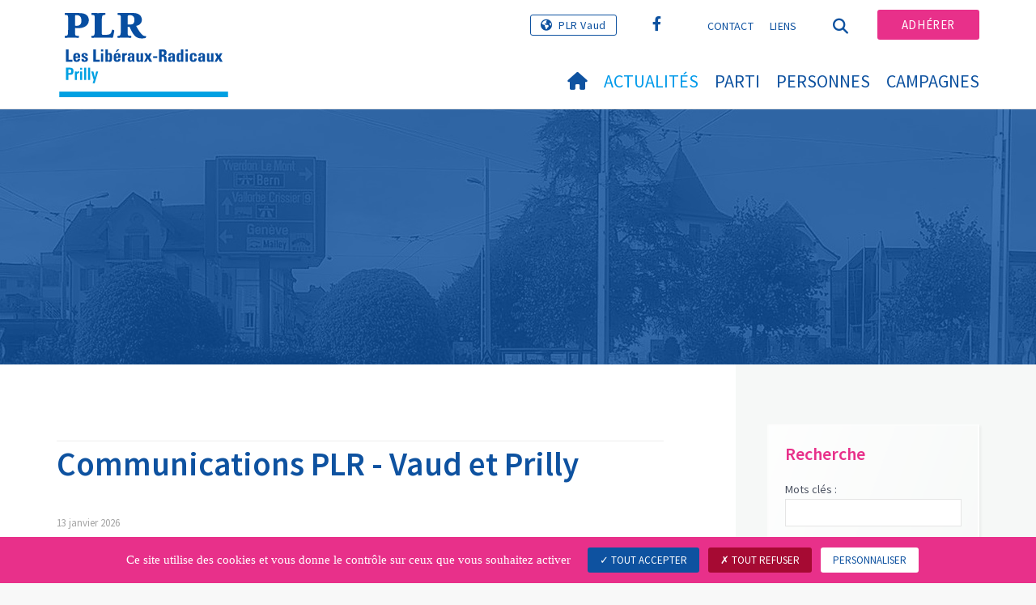

--- FILE ---
content_type: text/html; charset=utf-8
request_url: https://www.plrp.ch/actualites/communications/archives
body_size: 10753
content:
<!DOCTYPE html>
<html lang="fr_CH">
<head>

<meta charset="utf-8">
<!-- 
	Copyright 2017 WNG SA, all rights reserved
	
	  WNG SA - Passage St-François 9 - CH-1003 Lausanne
	  Tel +41 21 320 11 11 - Fax +41 21 320 11 10
	  http://www.wng.ch/ - info[at]wng[dot]ch

	This website is powered by TYPO3 - inspiring people to share!
	TYPO3 is a free open source Content Management Framework initially created by Kasper Skaarhoj and licensed under GNU/GPL.
	TYPO3 is copyright 1998-2026 of Kasper Skaarhoj. Extensions are copyright of their respective owners.
	Information and contribution at https://typo3.org/
-->

<base href="https://www.plrp.ch/">


<meta name="generator" content="TYPO3 CMS" />
<meta name="description" content="Trouvez dans cette rubrique les actualités du PLR.Les Libéraux-Radicaux regroupant les communiqués de presse, les réseaux sociaux, la chaîne TV et plus encore." />
<meta name="author" content="WNG agence digitale" />
<meta name="twitter:card" content="summary_large_image" />
<meta name="copyright" content="WNG SA © 2017" />
<meta name="language" content="fr" />


<link rel="stylesheet" href="https://www.plrp.ch/typo3conf/ext/news/Resources/Public/Css/news-basic.css?1666880185" media="all">
<link rel="stylesheet" href="https://www.plrp.ch/typo3conf/ext/powermail/Resources/Public/Css/Basic.css?1726555609" media="all">
<link rel="stylesheet" href="https://www.plrp.ch/typo3conf/ext/wng_plr_news/Resources/Public/css/wng_events.css?1661766199" media="all">
<link rel="stylesheet" href="https://www.plrp.ch/typo3conf/ext/wng_fe_users/Resources/Public/Css/wng_fe_users.css?1661766061" media="all">
<link rel="stylesheet" href="fileadmin/templates/plr.ch/css/bootstrap.min.css?1667896689" media="all">
<link rel="stylesheet" href="fileadmin/templates/plr.ch/css/bootstrap-theme.min.css?1667896689" media="all">
<link rel="stylesheet" href="fileadmin/templates/plr.ch/css/all.css?1692890328" media="all">
<link rel="stylesheet" href="fileadmin/templates/plr.ch/css/v4-shims.css?1695822410" media="all">
<link rel="stylesheet" href="fileadmin/templates/plr.ch/css/perfect-scrollbar.min.css?1667896689" media="all">
<link rel="stylesheet" href="fileadmin/templates/plr.ch/css/jvectormap.css?1667896689" media="all">
<link rel="stylesheet" href="fileadmin/templates/plr.ch/css/jquery-ui.min.css?1667896689" media="all">
<link rel="stylesheet" href="fileadmin/templates/plr.ch/css/jquery-ui.theme.min.css?1667896689" media="all">
<link rel="stylesheet" href="fileadmin/templates/plr.ch/css/materialize-custom-form.css?1667896689" media="all">
<link rel="stylesheet" href="fileadmin/templates/plr.ch/css/main.css?1759934067" media="all">
<link rel="stylesheet" href="fileadmin/templates/plr.ch/css/print.css?1667896689" media="all">
<link rel="stylesheet" href="fileadmin/templates/plr.ch/css/indexed_search_style.css?1667896689" media="all">

<style>
/*<![CDATA[*/
<!-- 
/*InlineDefaultCss*/
/* default styles for extension "tx_frontend" */
    .ce-align-left { text-align: left; }
    .ce-align-center { text-align: center; }
    .ce-align-right { text-align: right; }

    .ce-table td, .ce-table th { vertical-align: top; }

    .ce-textpic, .ce-image, .ce-nowrap .ce-bodytext, .ce-gallery, .ce-row, .ce-uploads li, .ce-uploads div { overflow: hidden; }

    .ce-left .ce-gallery, .ce-column { float: left; }
    .ce-center .ce-outer { position: relative; float: right; right: 50%; }
    .ce-center .ce-inner { position: relative; float: right; right: -50%; }
    .ce-right .ce-gallery { float: right; }

    .ce-gallery figure { display: table; margin: 0; }
    .ce-gallery figcaption { display: table-caption; caption-side: bottom; }
    .ce-gallery img { display: block; }
    .ce-gallery iframe { border-width: 0; }
    .ce-border img,
    .ce-border iframe {
        border: 2px solid #000000;
        padding: 0px;
    }

    .ce-intext.ce-right .ce-gallery, .ce-intext.ce-left .ce-gallery, .ce-above .ce-gallery {
        margin-bottom: 10px;
    }
    .ce-image .ce-gallery { margin-bottom: 0; }
    .ce-intext.ce-right .ce-gallery { margin-left: 10px; }
    .ce-intext.ce-left .ce-gallery { margin-right: 10px; }
    .ce-below .ce-gallery { margin-top: 10px; }

    .ce-column { margin-right: 10px; }
    .ce-column:last-child { margin-right: 0; }

    .ce-row { margin-bottom: 10px; }
    .ce-row:last-child { margin-bottom: 0; }

    .ce-above .ce-bodytext { clear: both; }

    .ce-intext.ce-left ol, .ce-intext.ce-left ul { padding-left: 40px; overflow: auto; }

    /* Headline */
    .ce-headline-left { text-align: left; }
    .ce-headline-center { text-align: center; }
    .ce-headline-right { text-align: right; }

    /* Uploads */
    .ce-uploads { margin: 0; padding: 0; }
    .ce-uploads li { list-style: none outside none; margin: 1em 0; }
    .ce-uploads img { float: left; padding-right: 1em; vertical-align: top; }
    .ce-uploads span { display: block; }

    /* Table */
    .ce-table { width: 100%; max-width: 100%; }
    .ce-table th, .ce-table td { padding: 0.5em 0.75em; vertical-align: top; }
    .ce-table thead th { border-bottom: 2px solid #dadada; }
    .ce-table th, .ce-table td { border-top: 1px solid #dadada; }
    .ce-table-striped tbody tr:nth-of-type(odd) { background-color: rgba(0,0,0,.05); }
    .ce-table-bordered th, .ce-table-bordered td { border: 1px solid #dadada; }

    /* Space */
    .frame-space-before-extra-small { margin-top: 1em; }
    .frame-space-before-small { margin-top: 2em; }
    .frame-space-before-medium { margin-top: 3em; }
    .frame-space-before-large { margin-top: 4em; }
    .frame-space-before-extra-large { margin-top: 5em; }
    .frame-space-after-extra-small { margin-bottom: 1em; }
    .frame-space-after-small { margin-bottom: 2em; }
    .frame-space-after-medium { margin-bottom: 3em; }
    .frame-space-after-large { margin-bottom: 4em; }
    .frame-space-after-extra-large { margin-bottom: 5em; }

    /* Frame */
    .frame-ruler-before:before { content: ''; display: block; border-top: 1px solid rgba(0,0,0,0.25); margin-bottom: 2em; }
    .frame-ruler-after:after { content: ''; display: block; border-bottom: 1px solid rgba(0,0,0,0.25); margin-top: 2em; }
    .frame-indent { margin-left: 15%; margin-right: 15%; }
    .frame-indent-left { margin-left: 33%; }
    .frame-indent-right { margin-right: 33%; }
/* default styles for extension "tx_wngplrnews_wngplrnews" */
	textarea.f3-form-error {
		background-color:#FF9F9F;
		border: 1px #FF0000 solid;
	}

	input.f3-form-error {
		background-color:#FF9F9F;
		border: 1px #FF0000 solid;
	}

	.tx-wng-plr-news table {
		border-collapse:separate;
		border-spacing:10px;
	}

	.tx-wng-plr-news table th {
		font-weight:bold;
	}

	.tx-wng-plr-news table td {
		vertical-align:top;
	}

	.typo3-messages .message-error {
		color:red;
	}

	.typo3-messages .message-ok {
		color:green;
	}

/* default styles for extension "tx_nslazyload" */
    figure {
      display: block;
    }
    img:not([src]) {
      visibility: hidden;
    }
    /* Fixes Firefox anomaly during image load */
    @-moz-document url-prefix() {
      img:-moz-loading {
        visibility: hidden;
      }
    }

-->
/*]]>*/
</style>



<script src="fileadmin/templates/plr.ch/js/vendor/jquery-2.2.0.min.js?1667896690"></script>



<title>PLR.Les Libéraux-Radicaux Prilly - Archives</title><meta name="viewport" content="width=device-width, initial-scale=1, maximum-scale=1.0, user-scalable=no"><link href="https://fonts.googleapis.com/css?family=Source+Sans+Pro:300,400,400i,600,700" rel="stylesheet"><link rel="home" href="" /><meta http-equiv="X-UA-Compatible" content="IE=Edge" /><link rel="stylesheet" type="text/css" href="//cdnjs.cloudflare.com/ajax/libs/cookieconsent2/3.1.0/cookieconsent.min.css" /><script src="//cdnjs.cloudflare.com/ajax/libs/cookieconsent2/3.1.0/cookieconsent.min.js"></script>  <script type="text/javascript" src="/tarteaucitron/tarteaucitron.js"></script>
  <script type="text/javascript">
    tarteaucitron.init({
      "privacyUrl": "", /* Privacy policy url */

      "hashtag": "#tarteaucitron", /* Open the panel with this hashtag */
      "cookieName": "tarteaucitron", /* Cookie name */

      "orientation": "bottom", /* Banner position (top - bottom) */
                       
      "showAlertSmall": false, /* Show the small banner on bottom right */
      "cookieslist": true, /* Show the cookie list */
                       
      "showIcon": false, /* Show cookie icon to manage cookies */
      "iconPosition": "BottomRight", /* BottomRight, BottomLeft, TopRight and TopLeft */

      "adblocker": false, /* Show a Warning if an adblocker is detected */
                       
      "DenyAllCta" : true, /* Show the deny all button */
      "AcceptAllCta" : true, /* Show the accept all button when highPrivacy on */
      "highPrivacy": true, /* HIGHLY RECOMMANDED Disable auto consent */
                       
      "handleBrowserDNTRequest": false, /* If Do Not Track == 1, disallow all */

      "removeCredit": true, /* Remove credit link */
      "moreInfoLink": false, /* Show more info link */

      "useExternalCss": false, /* If false, the tarteaucitron.css file will be loaded */
      "useExternalJs": false, /* If false, the tarteaucitron.js file will be loaded */
                      
      "readmoreLink": "", /* Change the default readmore link */

      "mandatory": true, /* Show a message about mandatory cookies */

        "showIcon": false, /* Show cookie icon to manage cookies */
    });
  </script><script type="text/javascript">
  var tarteaucitronForceLanguage = 'fr';
</script>      <link rel="apple-touch-icon-precomposed" href="fileadmin/templates/plr.ch/img/icons/apple-touch-icon-precomposed.png">  <link rel="apple-touch-icon" sizes="180x180" href="/fileadmin/templates/plr.ch/img/favicons/fr/apple-touch-icon.png">
  <link rel="icon" type="image/png" sizes="32x32" href="/fileadmin/templates/plr.ch/img/favicons/fr/favicon-32x32.png">
  <link rel="icon" type="image/png" sizes="16x16" href="/fileadmin/templates/plr.ch/img/favicons/fr/favicon-16x16.png">
  <link rel="manifest" href="/fileadmin/templates/plr.ch/img/favicons/fr/manifest.json">
  <link rel="mask-icon" href="/fileadmin/templates/plr.ch/img/favicons/fr/safari-pinned-tab.svg" color="#0e52a0">
  <link rel="shortcut icon" href="/fileadmin/templates/plr.ch/img/favicons/fr/favicon.ico">
  <meta name="apple-mobile-web-app-title" content="PLR.Les Libéraux-Radicaux Prilly">
  <meta name="application-name" content="PLR.Les Libéraux-Radicaux Prilly">
  <meta name="msapplication-config" content="/fileadmin/templates/plr.ch/img/favicons/fr/browserconfig.xml">
  <meta name="theme-color" content="#ffffff"><script src="https://unpkg.com/isotope-layout@3/dist/isotope.pkgd.min.js"></script><meta property="og:title" content="PLR.Les Libéraux-Radicaux Prilly - Archives"><meta property="og:url" content="https://www.plrp.ch/actualites/communications/archives"><meta property="og:site_name" content="PLR.Les Libéraux-Radicaux Prilly"><meta property="og:description" content="Trouvez dans cette rubrique les actualités du PLR.Les Libéraux-Radicaux regroupant les communiqués de presse, les réseaux sociaux, la chaîne TV et plus encore."><meta property="og:image" content="https://www.plrp.ch/fileadmin/templates/plr.ch/img/logo/logo_prilly_web.png"><meta property="twitter:title" content="PLR.Les Libéraux-Radicaux Prilly - Archives"><meta property="twitter:url" content="https://www.plrp.ch/actualites/communications/archives"><meta property="twitter:description" content="Trouvez dans cette rubrique les actualités du PLR.Les Libéraux-Radicaux regroupant les communiqués de presse, les réseaux sociaux, la chaîne TV et plus encore."><meta property="twitter:image" content="https://www.plrp.ch/fileadmin/templates/plr.ch/img/logo/logo_prilly_web.png"><script type="text/javascript">
  tarteaucitron.user.analyticsUa = 'UA-110496657-1';
  tarteaucitron.user.analyticsMore = function () { /* add here your optionnal ga.push() */ };
  (tarteaucitron.job = tarteaucitron.job || []).push('analytics');
</script>
<link rel="canonical" href="https://www.plrp.ch/actualites/communications/archives"/>

</head>
<body>








<header id="header">

      <div class="container">

        <div class="topheader-nav">

          <div class="link-national"><a href="http://www.plr-vd.ch/" target="_blank" class="btn">PLR Vaud</a></div><div class="tx-dce-pi1">
	
	<ul class="social-links">
		
			<li class="social-facebook">
				<a href="https://www.facebook.com/PLRPrilly/" target="_blank" rel="noreferrer">
					
							<i class="fa fa-facebook" aria-hidden="true"></i>
						
				</a>
			</li>
		
	</ul>

</div><ul class="top-nav"><li><a href="/menu-du-header/contact" target="_top">Contact</a></li><li><a href="/liens" target="_top">Liens</a></li></ul><a href="/actualites/communications/archives" target="_top" class="search-toggle"><i class="fa fa-search" aria-hidden="true"></i></a><ul class="commit"><li><a href="/adherer" target="_top" class="btn">Adhérer</a></li></ul>

        </div>

        <div class="navbar-header">

          <a href="partei/werte/" target="_top" class="search-toggle visible-sm visible-xs"><i class="fa fa-search" aria-hidden="true"></i></a>

          <button aria-controls="navbar" aria-expanded="false" data-target="#navbar" data-toggle="collapse" class="navbar-toggle collapsed" type="button">

            <span class="icon-bar"></span>

            <span class="icon-bar"></span>

            <span class="icon-bar"></span>

          </button>

          <div id="branding">

              <a title="PLR.Les Libéraux-Radicaux Prilly" class="navbar-brand"><img src="/fileadmin/templates/plr.ch/img/logo/logo_prilly_web.svg" width="270" height="104" alt="PLR.Les Libéraux-Radicaux Prilly" /></a>
          </div>

        </div>

      </div>

      <div id="container-navbar" class="container">

        <div id="navbar" class="navbar-collapse collapse">

          <nav id="nav">

            <ul class="menu"><li><a href="/accueil"><i class="fa fa-home"></i><span style="display:none;">Accueil</span></a></li><li class="main-submenu  active"><a data-toggle="dropdown" class="dropdown-toggle" href="/actualites">Actualités</a><div class="dropdown-menu"><div class="navToggle toggle"><div></div><div></div></div><div class="container row"><ul class="col-md-5 col-md-offset-1"><li><a href="/actualites/communications">Communications</a></li><li><a href="/actualites/questions-frequentes">Questions fréquentes</a></li><li><a href="/actualites/conseil-commual">Conseil commual</a></li><li><a href="/actualites/agenda">Agenda</a></li></ul></div></div></li><li class="main-submenu "><a data-toggle="dropdown" class="dropdown-toggle" href="/parti">Parti</a><div class="dropdown-menu"><div class="navToggle toggle"><div></div><div></div></div><div class="container row"><ul class="col-md-5 col-md-offset-1"><li><a href="/parti/le-plr-a-prilly">Le PLR à Prilly</a></li><li class="dropdown-submenu"><a href="/parti/valeurs/priorites">Valeurs</a><ul class="dropdown-menu fourthDropSubMenu col-md-12 col-md-offset-1"><li ><a href="/parti/valeurs/priorites">Priorités</a></li><li ><a href="/parti/valeurs/plus-demplois">Plus d&#039;emplois</a></li><li ><a href="/parti/valeurs/des-assurances-sociales-saines">Des assurances sociales saines</a></li><li ><a href="/parti/valeurs/un-etat-efficace-et-juste">Un Etat efficace et juste</a></li></ul></li><li><a href="/parti/comite">Comité</a></li></ul></div></div></li><li class="main-submenu "><a data-toggle="dropdown" class="dropdown-toggle" href="/personnes">Personnes</a><div class="dropdown-menu"><div class="navToggle toggle"><div></div><div></div></div><div class="container row"><ul class="col-md-5 col-md-offset-1"><li><a href="/personnes/municipalite">Municipalité</a></li><li><a href="/personnes/conseil-communal">Conseil communal</a></li><li><a href="/personnes/grand-conseil">Grand Conseil</a></li></ul></div></div></li><li class="main-submenu "><a data-toggle="dropdown" class="dropdown-toggle" href="/campagnes">Campagnes</a><div class="dropdown-menu"><div class="navToggle toggle"><div></div><div></div></div><div class="container row"><ul class="col-md-5 col-md-offset-1"><li><a target="_blank" href="https://www.plr-vd.ch/campagnes/recommandations-de-vote/votations-a-venir">Recommandations de vote</a></li><li><a target="_blank" href="http://malleydemain.ch/">Malley Demain</a></li></ul></div></div></li></ul>



          </nav>

          <div class="topheader-nav sticky-mobile hidden-lg hidden-md">

            <div class="link-national"></div><div class="tx-dce-pi1">
	
	<ul class="social-links">
		
			<li class="social-facebook">
				<a href="https://www.facebook.com/PLRPrilly/" target="_blank" rel="noreferrer">
					
							<i class="fa fa-facebook" aria-hidden="true"></i>
						
				</a>
			</li>
		
	</ul>

</div><ul class="top-nav"><li><a href="/menu-du-header/contact" target="_top">Contact</a></li><li><a href="/liens" target="_top">Liens</a></li></ul><ul class="lang-nav"><li> <a href="/de/aktuell/medienmitteilungen/medienmitteilungen" target="_top">DE</a> </li><li class="active"> <a href="/actualites/communications/archives" target="_top">FR</a> </li><li> <a href="/it/aktuell/medienmitteilungen/medienmitteilungen" target="_top">IT</a> </li></ul><a href="/actualites/communications/archives" target="_top" class="search-toggle"><i class="fa fa-search" aria-hidden="true"></i></a><ul class="commit"><li><a href="/adherer" target="_top" class="btn">Adhérer</a></li></ul>

          </div>

        </div>

         
<div class="dropdown-search">
	<div id="closeSearch" class="navToggle toggle">
        <div></div>
        <div></div>
    </div>

    <!--Solr search form -->
    
            
                    <form enctype="multipart/form-data" method="post" id="form_kesearch_searchfield" action="/recherche?tx_indexedsearch_pi2%5Baction%5D=search&amp;tx_indexedsearch_pi2%5Bcontroller%5D=Search&amp;cHash=d7d2e796df1d62d13faa4f3d129fea95">
<div>
<input type="hidden" name="tx_indexedsearch_pi2[__referrer][@extension]" value="" />
<input type="hidden" name="tx_indexedsearch_pi2[__referrer][@controller]" value="Standard" />
<input type="hidden" name="tx_indexedsearch_pi2[__referrer][@action]" value="index" />
<input type="hidden" name="tx_indexedsearch_pi2[__referrer][arguments]" value="YTowOnt9bdde07c60acbef595431837ef4153ca95da3ef26" />
<input type="hidden" name="tx_indexedsearch_pi2[__referrer][@request]" value="{&quot;@extension&quot;:null,&quot;@controller&quot;:&quot;Standard&quot;,&quot;@action&quot;:&quot;index&quot;}6594df19040225aee72e78d1eb126c58b7cbc2b9" />
<input type="hidden" name="tx_indexedsearch_pi2[__trustedProperties]" value="{&quot;search&quot;:{&quot;languageUid&quot;:1,&quot;numberOfResults&quot;:1,&quot;sword&quot;:1}}6a21b59f66d7735ab34fc124b521f4e7328b728a" />
</div>

                        <div class="tx-indexedsearch-hidden-fields">
                            <input name="tx_indexedsearch_pi2[search][_sections]" value="0" type="hidden">
                            <input id="tx_indexedsearch_freeIndexUid" name="tx_indexedsearch_pi2[search][_freeIndexUid]" value="_" type="hidden">
                            <input id="tx_indexedsearch_pointer2" name="tx_indexedsearch_pi2[search][pointer]" value="0" type="hidden">
                            <input name="tx_indexedsearch_pi2[search][ext]" value="" type="hidden">
                            <input name="tx_indexedsearch_pi2[search][searchType]" value="1" type="hidden">
                            <input name="tx_indexedsearch_pi2[search][defaultOperand]" value="0" type="hidden">
                            <input name="tx_indexedsearch_pi2[search][mediaType]" value="-1" type="hidden">
                            <input name="tx_indexedsearch_pi2[search][sortOrder]" value="rank_flag" type="hidden">
                            <input name="tx_indexedsearch_pi2[search][group]" value="" type="hidden">
                            
                                    <input type="hidden"  value='1' name='L' />
                                    <input type="hidden" name="tx_indexedsearch_pi2[search][languageUid]" value="1" />
                                
                            <input name="tx_indexedsearch_pi2[search][desc]" value="" type="hidden">
                            <input type="hidden" name="tx_indexedsearch_pi2[search][numberOfResults]" value="10" />
                            <input name="tx_indexedsearch_pi2[search][extendedSearch]" value="" type="hidden">
                        </div>
                        <div class="tx-indexedsearch-form" >
                            <input class="tx-indexedsearch-searchbox-sword" id="tx-indexedsearch-searchbox-sword_searchbox" type="text" name="tx_indexedsearch_pi2[search][sword]" />
                        </div>
                        <div class="tx-indexedsearch-search-submit">
                            <button type="submit" name="search[submitButton]" id="tx-indexedsearch-searchbox-button-submit" class="tx-indexedsearch-searchbox-button" alt="Find"><i class="fa fa-search" aria-hidden="true"></i></button>
                        </div>
                    </form>
                
        
</div>
</div>



    </header>

        
  
<!--TYPO3SEARCH_begin--> 
    
      <div class="content-top-img">
        
    

            <div id="c27138" class="frame frame-default frame-type-image frame-layout-0">
                
                
                    



                
                
                    

    



                
                

	<div class="ce-image ce-center ce-above">
		

	<div class="ce-gallery" data-ce-columns="1" data-ce-images="1">
		
			<div class="ce-outer">
				<div class="ce-inner">
		
		
			<div class="ce-row">
				
					
						<div class="ce-column">
							

		
<figure class="image">
	
			
					
    
    <img class="image-embed-item lazy" title="" data-src="https://www.plrp.ch/fileadmin/groups/100/img/Images_Slim/Centre_Upper_Pic.jpg" width="2000" height="450" alt="" title="">
    <noscript><img class="img-responsive" src="https://www.plrp.ch/fileadmin/groups/100/img/Images_Slim/Centre_Upper_Pic.jpg" width="2000" height="450"></noscript>


				
		
	
</figure>


	


						</div>
					
				
			</div>
		
		
				</div>
			</div>
		
	</div>



	</div>


                
                    



                
                
                    



                
            </div>

        


      </div>
    
    <div id="content" class="content-page content-little-right" style="margin-top: 0">
      <div class="container">    
        <div class="row">      
          <div id="main-content" class="col-md-8">
            
    

            <div id="c27137" class="frame frame-default frame-type-div frame-layout-0">
                
                
                    



                
                
                

    <hr class="ce-div" />


                
                    



                
                
                    



                
            </div>

        


    

            <div id="c27134" class="frame frame-default frame-type-list frame-layout-0">
                
                
                    



                
                
                    

    
        <header>
            

    
            <h1 class="">
                Communications PLR - Vaud et Prilly
            </h1>
        



            



            



        </header>
    



                
                

    
        


	


<div class="news">
	

    
            
                    <div class="news-list-result test">
                        

                                
                                
                                    
<!--
  =====================
    Partials/List/Item.html
-->

                                            <div class="article article-simple articletype-0 topnews" itemscope="itemscope" itemtype="https://schema.org/Article">
                                              <!-- date -->
                                              <div class="news-list-date 3">
                                                
                                                <time datetime="2026-01-13">
                                                  13
                                                   janvier 2026
                                                  <meta itemprop="datePublished" content="2026-01-13" />
                                                </time>
                                              </div>
                                              <!-- header -->
                                              <div class="header">
                                                <h2>
                                                  <a title="Rapport de la DELSURV" target="_top" href="/actualites/communications/communiques-de-presse-detail/news/rapport-de-la-delsurv">
                                                    Rapport de la DELSURV
                                                  </a>
                                                </h2>
                                              </div>
                                              <!-- teaser -->      
                                                         
                                              
                                                
                                                    <div class="teaser-text"><p><strong>Le PLR Vaud salue l’important et approfondi travail d’enquête mené par la DELSURV. Le rapport publié, adopté à l’unanimité par la commission,…</strong></p></div>
                                                  
                                              
                                              
                                              <a class="more" title="Rapport de la DELSURV" target="_top" href="/actualites/communications/communiques-de-presse-detail/news/rapport-de-la-delsurv">
                                                Lire la suite
                                              </a>
                                              
                                            </div>
                                         
                                
                                    
<!--
  =====================
    Partials/List/Item.html
-->

                                            <div class="article article-simple articletype-0 topnews" itemscope="itemscope" itemtype="https://schema.org/Article">
                                              <!-- date -->
                                              <div class="news-list-date 3">
                                                
                                                <time datetime="2025-12-17">
                                                  17
                                                   décembre 2025
                                                  <meta itemprop="datePublished" content="2025-12-17" />
                                                </time>
                                              </div>
                                              <!-- header -->
                                              <div class="header">
                                                <h2>
                                                  <a title="Budget 2026 Une adoption qui sonne comme un avertissement" target="_top" href="/actualites/communications/communiques-de-presse-detail/news/budget-2026-une-adoption-qui-sonne-comme-un-avertissement">
                                                    Budget 2026 Une adoption qui sonne comme un avertissement
                                                  </a>
                                                </h2>
                                              </div>
                                              <!-- teaser -->      
                                                         
                                              
                                                
                                                    <div class="teaser-text"><p>Le PLR Vaud a accepté sans conviction le budget cantonal. Dans un contexte marqué par le revirement du Conseil d’État sur la contribution de crise,…</p></div>
                                                  
                                              
                                              
                                              <a class="more" title="Budget 2026 Une adoption qui sonne comme un avertissement" target="_top" href="/actualites/communications/communiques-de-presse-detail/news/budget-2026-une-adoption-qui-sonne-comme-un-avertissement">
                                                Lire la suite
                                              </a>
                                              
                                            </div>
                                         
                                
                                    
<!--
  =====================
    Partials/List/Item.html
-->

                                            <div class="article article-simple articletype-0 topnews" itemscope="itemscope" itemtype="https://schema.org/Article">
                                              <!-- date -->
                                              <div class="news-list-date 3">
                                                
                                                <time datetime="2025-12-17">
                                                  17
                                                   décembre 2025
                                                  <meta itemprop="datePublished" content="2025-12-17" />
                                                </time>
                                              </div>
                                              <!-- header -->
                                              <div class="header">
                                                <h2>
                                                  <a title="Jean-François Thuillard est le candidat du centre et de la droite au Conseil d’Etat" target="_top" href="/actualites/communications/communiques-de-presse-detail/news/jean-francois-thuillard-est-le-candidat-du-centre-et-de-la-droite-au-conseil-detat-1">
                                                    Jean-François Thuillard est le candidat du centre et de la droite au Conseil d’Etat
                                                  </a>
                                                </h2>
                                              </div>
                                              <!-- teaser -->      
                                                         
                                              
                                                
                                                    <div class="teaser-text"><p class="text-justify"><strong>C’est avec un confortable soutien de près de 90% des voix exprimées que Le Centre a confirmé hier soir, lors de son AG, son soutien à la candidature…</strong></p></div>
                                                  
                                              
                                              
                                              <a class="more" title="Jean-François Thuillard est le candidat du centre et de la droite au Conseil d’Etat" target="_top" href="/actualites/communications/communiques-de-presse-detail/news/jean-francois-thuillard-est-le-candidat-du-centre-et-de-la-droite-au-conseil-detat-1">
                                                Lire la suite
                                              </a>
                                              
                                            </div>
                                         
                                
                                    
<!--
  =====================
    Partials/List/Item.html
-->

                                            <div class="article article-simple articletype-0 topnews" itemscope="itemscope" itemtype="https://schema.org/Article">
                                              <!-- date -->
                                              <div class="news-list-date 3">
                                                
                                                <time datetime="2025-12-12">
                                                  12
                                                   décembre 2025
                                                  <meta itemprop="datePublished" content="2025-12-12" />
                                                </time>
                                              </div>
                                              <!-- header -->
                                              <div class="header">
                                                <h2>
                                                  <a title="Budget 2026: un retrait contraint sans stratégie" target="_top" href="/actualites/communications/communiques-de-presse-detail/news/budget-2026-un-retrait-contraint-sans-strategie">
                                                    Budget 2026: un retrait contraint sans stratégie
                                                  </a>
                                                </h2>
                                              </div>
                                              <!-- teaser -->      
                                                         
                                              
                                                
                                                    <div class="teaser-text"><p class="p3"><strong>Le PLR Vaud déplore les annonces du Conseil d’État relatives au budget 2026. Elles interviennent certes dans un contexte de fortes pressions…</strong></p></div>
                                                  
                                              
                                              
                                              <a class="more" title="Budget 2026: un retrait contraint sans stratégie" target="_top" href="/actualites/communications/communiques-de-presse-detail/news/budget-2026-un-retrait-contraint-sans-strategie">
                                                Lire la suite
                                              </a>
                                              
                                            </div>
                                         
                                
                                    
<!--
  =====================
    Partials/List/Item.html
-->

                                            <div class="article article-simple articletype-0 topnews" itemscope="itemscope" itemtype="https://schema.org/Article">
                                              <!-- date -->
                                              <div class="news-list-date 3">
                                                
                                                <time datetime="2025-12-03">
                                                  03
                                                   décembre 2025
                                                  <meta itemprop="datePublished" content="2025-12-03" />
                                                </time>
                                              </div>
                                              <!-- header -->
                                              <div class="header">
                                                <h2>
                                                  <a title="L’Alliance vaudoise (PLR-UDC-Le Centre) condamne les violences commises contre les députés et rétablit les faits du débat budgétaire" target="_top" href="/actualites/communications/communiques-de-presse-detail/news/lalliance-vaudoise-plr-udc-le-centre-condamne-les-violences-commises-contre-les-deputes-et-retablit-les-faits-du-debat-budgetaire">
                                                    L’Alliance vaudoise (PLR-UDC-Le Centre) condamne les violences commises contre les députés et rétablit les faits du débat budgétaire
                                                  </a>
                                                </h2>
                                              </div>
                                              <!-- teaser -->      
                                                         
                                              
                                                
                                                    <div class="teaser-text"><p>L’Alliance vaudoise (PLR-UDC-Le Centre) condamne avec la plus grande fermeté les violences et intimidations qui ont visé plusieurs députées et députés…</p></div>
                                                  
                                              
                                              
                                              <a class="more" title="L’Alliance vaudoise (PLR-UDC-Le Centre) condamne les violences commises contre les députés et rétablit les faits du débat budgétaire" target="_top" href="/actualites/communications/communiques-de-presse-detail/news/lalliance-vaudoise-plr-udc-le-centre-condamne-les-violences-commises-contre-les-deputes-et-retablit-les-faits-du-debat-budgetaire">
                                                Lire la suite
                                              </a>
                                              
                                            </div>
                                         
                                
                                
                                    
    
 
    <div class="page-navigation">
        <ul class="pagination">
            
                    
                
            
            
                
                        <li class="active"><span>1</span></li>
                    

            
                
                        <li>
                            <a href="/actualites/communications/archives?tx_news_pi1%5Bcontroller%5D=News&amp;tx_news_pi1%5BcurrentPage%5D=2&amp;cHash=7ee26ad2fcd6f7683acaf13dd7bd0293">2</a>
                        </li>
                    

            
                
                        <li>
                            <a href="/actualites/communications/archives?tx_news_pi1%5Bcontroller%5D=News&amp;tx_news_pi1%5BcurrentPage%5D=3&amp;cHash=b2820d920324dd010d2695ee5ba1a6f3">3</a>
                        </li>
                    

            
            
                <li>…</li>
            
            
                    <li class="next">
                        <a href="/actualites/communications/archives?tx_news_pi1%5Bcontroller%5D=News&amp;tx_news_pi1%5BcurrentPage%5D=2&amp;cHash=7ee26ad2fcd6f7683acaf13dd7bd0293" title="">
                            Suivant
                        </a>
                    </li>
                    
                
        </ul>
    </div>


                                


                            
                    </div>
                
            
        

</div>

    


                
                    



                
                
                    



                
            </div>

        


          </div>
          <div class="col-md-1"></div>
          <div id="right-content" class="col-md-3">     
            <div class="bg-color bg-white-border">
    

            <div id="c27136" class="frame frame-default frame-type-list frame-layout-7">
                
                
                    



                
                
                    

    
        <header>
            

    
            <h4 class="">
                Recherche
            </h4>
        



            



            



        </header>
    



                
                

    
        


	


<div class="news">
	
 <div class="news-search-form">
        <form method="get" name="search" action="/actualites/communications/archives?no_cache=1&amp;tx_news_pi1%5Bcontroller%5D=News&amp;cHash=30acf375ac9f9eb108ccffd2d0202530">
<div>
<input type="hidden" name="tx_news_pi1[__referrer][@extension]" value="News" />
<input type="hidden" name="tx_news_pi1[__referrer][@controller]" value="News" />
<input type="hidden" name="tx_news_pi1[__referrer][@action]" value="searchForm" />
<input type="hidden" name="tx_news_pi1[__referrer][arguments]" value="YTowOnt9bdde07c60acbef595431837ef4153ca95da3ef26" />
<input type="hidden" name="tx_news_pi1[__referrer][@request]" value="{&quot;@extension&quot;:&quot;News&quot;,&quot;@controller&quot;:&quot;News&quot;,&quot;@action&quot;:&quot;searchForm&quot;}ca5743d9724189b6fc43761cc2ecd52541ac82c2" />
<input type="hidden" name="tx_news_pi1[__trustedProperties]" value="{&quot;search&quot;:{&quot;subject&quot;:1,&quot;minimumDate&quot;:1,&quot;maximumDate&quot;:1},&quot;minimumDate&quot;:1,&quot;maximumDate&quot;:1}6a2858f49e56f857383405e922dbf77cb16a1031" />
</div>

            <fieldset>        
                <div class="row">
                  <div class="col-xs-12">
                    <div class="form-group">
                        <label for="news-subject">Mots clés :</label>
                        <input class="form-control" id="news-subject" type="text" name="tx_news_pi1[search][subject]" value="" />
                    </div>
                  </div>
                </div>                    
                    
                <div class="row"> 
                  <div class="col-xs-6">
                    <div class="form-group">
                        <label for="news-minimumDate">du :</label>
                        <input class="form-control " id="news-minimumDateShow" type="text" name="tx_news_pi1[minimumDate]" />
                        <input id="news-minimumDate" type="hidden" name="tx_news_pi1[search][minimumDate]" value="" />
                    </div>
                  </div>
                  <div class="col-xs-6">
                    <div class="form-group">
                        <label for="news-maximumDate">au :</label>
                        <input class="form-control " id="news-maximumDateShow" type="text" name="tx_news_pi1[maximumDate]" />
                        <input id="news-maximumDate" type="hidden" name="tx_news_pi1[search][maximumDate]" value="" />
                    </div>
                  </div>
                </div>

                <input type="hidden"  value='1' name='L' />
         
                <input type="hidden" name="no_cache" value="1">

                <input class="btn btn-default" type="submit" value="rechercher" />
            </fieldset>
        </form>
    </div>


</div>

    


                
                    



                
                
                    



                
            </div>

        

</div>
    

            <div id="c27135" class="frame frame-default frame-type-shortcut frame-layout-0">
                
                
                    



                
                
                

    <div class="bg-color bg-dark-blue bg-enveloppe">
    

            <div id="c1122" class="frame frame-default frame-type-html frame-layout-13">
                
                
                    



                
                
                

    <h4>Newsletter</h4>

<form id="newsletter-subscription" class="form-inline" action="https://www.plr-vd.ch/fr/newsletter/">
  <div class="form-group">
    <input id="email" class="form-control" placeholder="Votre adresse email" required="" type="email">
  </div>
  <button class="btn btn-default" type="submit">S'abonner</button>
</form>

<p><a href="/fr/newsletter/">Se désabonner</a></p>


                
                    



                
                
                    



                
            </div>

        

</div>


                
                    



                
                
                    



                
            </div>

        

<div class="bg-color bg-white-border">
    

            <div id="c27139" class="frame frame-default frame-type-list frame-layout-7">
                
                
                    



                
                
                    

    
        <header>
            

    
            <h1 class="">
                Archives
            </h1>
        



            



            



        </header>
    



                
                

    
        


	


<div class="news">
	
	<div class="news-menu-view">
       
        
            
              <a class="link-internal" href="/actualites/communications/archives?tx_news_pi1%5Bcontroller%5D=News&amp;tx_news_pi1%5BoverwriteDemand%5D%5Byear%5D=2024&amp;cHash=212fa27e8d255a3f02ec9ea63095a579">
                <span class="icon-contact"><svg id="icon_link" data-name="Calque 1" xmlns="http://www.w3.org/2000/svg" viewBox="0 0 16.82 16.81"><defs><style>.cls-1{fill:#009aea;}</style></defs><path class="cls-1" d="M14.95,5.45,12.39,8a2.55,2.55,0,0,1-3.14.35l2.18-2.19a.56.56,0,1,0-.8-.8L8.45,7.56a2.54,2.54,0,0,1,.35-3.14l2.56-2.56a2.53,2.53,0,0,1,3.59,3.58M8,12.39,5.45,14.95a2.54,2.54,0,0,1-3.59-3.59L4.42,8.8a2.54,2.54,0,0,1,3.14-.35L5.38,10.64a.56.56,0,0,0,.4,1,.56.56,0,0,0,.4-.16L8.36,9.25A2.54,2.54,0,0,1,8,12.39M15.75,1.07a3.67,3.67,0,0,0-5.18,0L8,3.63A3.66,3.66,0,0,0,7,7a3.76,3.76,0,0,0-.82-.09A3.64,3.64,0,0,0,3.63,8L1.07,10.56a3.66,3.66,0,0,0,5.18,5.18l2.55-2.56a3.66,3.66,0,0,0,1-3.41,3.76,3.76,0,0,0,.82.09A3.63,3.63,0,0,0,13.19,8.8l2.56-2.56a3.67,3.67,0,0,0,0-5.18"></path></svg></span>
                <span class="text-icon-contact">2024</span>
              </a>

            
              <a class="link-internal" href="/actualites/communications/archives?tx_news_pi1%5Bcontroller%5D=News&amp;tx_news_pi1%5BoverwriteDemand%5D%5Byear%5D=2023&amp;cHash=badfa2c9c77b5d42052e3297853ab020">
                <span class="icon-contact"><svg id="icon_link" data-name="Calque 1" xmlns="http://www.w3.org/2000/svg" viewBox="0 0 16.82 16.81"><defs><style>.cls-1{fill:#009aea;}</style></defs><path class="cls-1" d="M14.95,5.45,12.39,8a2.55,2.55,0,0,1-3.14.35l2.18-2.19a.56.56,0,1,0-.8-.8L8.45,7.56a2.54,2.54,0,0,1,.35-3.14l2.56-2.56a2.53,2.53,0,0,1,3.59,3.58M8,12.39,5.45,14.95a2.54,2.54,0,0,1-3.59-3.59L4.42,8.8a2.54,2.54,0,0,1,3.14-.35L5.38,10.64a.56.56,0,0,0,.4,1,.56.56,0,0,0,.4-.16L8.36,9.25A2.54,2.54,0,0,1,8,12.39M15.75,1.07a3.67,3.67,0,0,0-5.18,0L8,3.63A3.66,3.66,0,0,0,7,7a3.76,3.76,0,0,0-.82-.09A3.64,3.64,0,0,0,3.63,8L1.07,10.56a3.66,3.66,0,0,0,5.18,5.18l2.55-2.56a3.66,3.66,0,0,0,1-3.41,3.76,3.76,0,0,0,.82.09A3.63,3.63,0,0,0,13.19,8.8l2.56-2.56a3.67,3.67,0,0,0,0-5.18"></path></svg></span>
                <span class="text-icon-contact">2023</span>
              </a>

            
              <a class="link-internal" href="/actualites/communications/archives?tx_news_pi1%5Bcontroller%5D=News&amp;tx_news_pi1%5BoverwriteDemand%5D%5Byear%5D=2022&amp;cHash=9f11ea18d328d4ccbdb71ad04eef570b">
                <span class="icon-contact"><svg id="icon_link" data-name="Calque 1" xmlns="http://www.w3.org/2000/svg" viewBox="0 0 16.82 16.81"><defs><style>.cls-1{fill:#009aea;}</style></defs><path class="cls-1" d="M14.95,5.45,12.39,8a2.55,2.55,0,0,1-3.14.35l2.18-2.19a.56.56,0,1,0-.8-.8L8.45,7.56a2.54,2.54,0,0,1,.35-3.14l2.56-2.56a2.53,2.53,0,0,1,3.59,3.58M8,12.39,5.45,14.95a2.54,2.54,0,0,1-3.59-3.59L4.42,8.8a2.54,2.54,0,0,1,3.14-.35L5.38,10.64a.56.56,0,0,0,.4,1,.56.56,0,0,0,.4-.16L8.36,9.25A2.54,2.54,0,0,1,8,12.39M15.75,1.07a3.67,3.67,0,0,0-5.18,0L8,3.63A3.66,3.66,0,0,0,7,7a3.76,3.76,0,0,0-.82-.09A3.64,3.64,0,0,0,3.63,8L1.07,10.56a3.66,3.66,0,0,0,5.18,5.18l2.55-2.56a3.66,3.66,0,0,0,1-3.41,3.76,3.76,0,0,0,.82.09A3.63,3.63,0,0,0,13.19,8.8l2.56-2.56a3.67,3.67,0,0,0,0-5.18"></path></svg></span>
                <span class="text-icon-contact">2022</span>
              </a>

            
              <a class="link-internal" href="/actualites/communications/archives?tx_news_pi1%5Bcontroller%5D=News&amp;tx_news_pi1%5BoverwriteDemand%5D%5Byear%5D=2021&amp;cHash=77c7826ec85bc397ebdf49ed9048bf05">
                <span class="icon-contact"><svg id="icon_link" data-name="Calque 1" xmlns="http://www.w3.org/2000/svg" viewBox="0 0 16.82 16.81"><defs><style>.cls-1{fill:#009aea;}</style></defs><path class="cls-1" d="M14.95,5.45,12.39,8a2.55,2.55,0,0,1-3.14.35l2.18-2.19a.56.56,0,1,0-.8-.8L8.45,7.56a2.54,2.54,0,0,1,.35-3.14l2.56-2.56a2.53,2.53,0,0,1,3.59,3.58M8,12.39,5.45,14.95a2.54,2.54,0,0,1-3.59-3.59L4.42,8.8a2.54,2.54,0,0,1,3.14-.35L5.38,10.64a.56.56,0,0,0,.4,1,.56.56,0,0,0,.4-.16L8.36,9.25A2.54,2.54,0,0,1,8,12.39M15.75,1.07a3.67,3.67,0,0,0-5.18,0L8,3.63A3.66,3.66,0,0,0,7,7a3.76,3.76,0,0,0-.82-.09A3.64,3.64,0,0,0,3.63,8L1.07,10.56a3.66,3.66,0,0,0,5.18,5.18l2.55-2.56a3.66,3.66,0,0,0,1-3.41,3.76,3.76,0,0,0,.82.09A3.63,3.63,0,0,0,13.19,8.8l2.56-2.56a3.67,3.67,0,0,0,0-5.18"></path></svg></span>
                <span class="text-icon-contact">2021</span>
              </a>

            
              <a class="link-internal" href="/actualites/communications/archives?tx_news_pi1%5Bcontroller%5D=News&amp;tx_news_pi1%5BoverwriteDemand%5D%5Byear%5D=2020&amp;cHash=5090c1a7cff13a46bd7f02a718520ca0">
                <span class="icon-contact"><svg id="icon_link" data-name="Calque 1" xmlns="http://www.w3.org/2000/svg" viewBox="0 0 16.82 16.81"><defs><style>.cls-1{fill:#009aea;}</style></defs><path class="cls-1" d="M14.95,5.45,12.39,8a2.55,2.55,0,0,1-3.14.35l2.18-2.19a.56.56,0,1,0-.8-.8L8.45,7.56a2.54,2.54,0,0,1,.35-3.14l2.56-2.56a2.53,2.53,0,0,1,3.59,3.58M8,12.39,5.45,14.95a2.54,2.54,0,0,1-3.59-3.59L4.42,8.8a2.54,2.54,0,0,1,3.14-.35L5.38,10.64a.56.56,0,0,0,.4,1,.56.56,0,0,0,.4-.16L8.36,9.25A2.54,2.54,0,0,1,8,12.39M15.75,1.07a3.67,3.67,0,0,0-5.18,0L8,3.63A3.66,3.66,0,0,0,7,7a3.76,3.76,0,0,0-.82-.09A3.64,3.64,0,0,0,3.63,8L1.07,10.56a3.66,3.66,0,0,0,5.18,5.18l2.55-2.56a3.66,3.66,0,0,0,1-3.41,3.76,3.76,0,0,0,.82.09A3.63,3.63,0,0,0,13.19,8.8l2.56-2.56a3.67,3.67,0,0,0,0-5.18"></path></svg></span>
                <span class="text-icon-contact">2020</span>
              </a>

            
              <a class="link-internal" href="/actualites/communications/archives?tx_news_pi1%5Bcontroller%5D=News&amp;tx_news_pi1%5BoverwriteDemand%5D%5Byear%5D=2019&amp;cHash=756afea67cbde625407a33daa825fc4a">
                <span class="icon-contact"><svg id="icon_link" data-name="Calque 1" xmlns="http://www.w3.org/2000/svg" viewBox="0 0 16.82 16.81"><defs><style>.cls-1{fill:#009aea;}</style></defs><path class="cls-1" d="M14.95,5.45,12.39,8a2.55,2.55,0,0,1-3.14.35l2.18-2.19a.56.56,0,1,0-.8-.8L8.45,7.56a2.54,2.54,0,0,1,.35-3.14l2.56-2.56a2.53,2.53,0,0,1,3.59,3.58M8,12.39,5.45,14.95a2.54,2.54,0,0,1-3.59-3.59L4.42,8.8a2.54,2.54,0,0,1,3.14-.35L5.38,10.64a.56.56,0,0,0,.4,1,.56.56,0,0,0,.4-.16L8.36,9.25A2.54,2.54,0,0,1,8,12.39M15.75,1.07a3.67,3.67,0,0,0-5.18,0L8,3.63A3.66,3.66,0,0,0,7,7a3.76,3.76,0,0,0-.82-.09A3.64,3.64,0,0,0,3.63,8L1.07,10.56a3.66,3.66,0,0,0,5.18,5.18l2.55-2.56a3.66,3.66,0,0,0,1-3.41,3.76,3.76,0,0,0,.82.09A3.63,3.63,0,0,0,13.19,8.8l2.56-2.56a3.67,3.67,0,0,0,0-5.18"></path></svg></span>
                <span class="text-icon-contact">2019</span>
              </a>

            
              <a class="link-internal" href="/actualites/communications/archives?tx_news_pi1%5Bcontroller%5D=News&amp;tx_news_pi1%5BoverwriteDemand%5D%5Byear%5D=2018&amp;cHash=0236d8f9a0ac33df045cac6e6a932d96">
                <span class="icon-contact"><svg id="icon_link" data-name="Calque 1" xmlns="http://www.w3.org/2000/svg" viewBox="0 0 16.82 16.81"><defs><style>.cls-1{fill:#009aea;}</style></defs><path class="cls-1" d="M14.95,5.45,12.39,8a2.55,2.55,0,0,1-3.14.35l2.18-2.19a.56.56,0,1,0-.8-.8L8.45,7.56a2.54,2.54,0,0,1,.35-3.14l2.56-2.56a2.53,2.53,0,0,1,3.59,3.58M8,12.39,5.45,14.95a2.54,2.54,0,0,1-3.59-3.59L4.42,8.8a2.54,2.54,0,0,1,3.14-.35L5.38,10.64a.56.56,0,0,0,.4,1,.56.56,0,0,0,.4-.16L8.36,9.25A2.54,2.54,0,0,1,8,12.39M15.75,1.07a3.67,3.67,0,0,0-5.18,0L8,3.63A3.66,3.66,0,0,0,7,7a3.76,3.76,0,0,0-.82-.09A3.64,3.64,0,0,0,3.63,8L1.07,10.56a3.66,3.66,0,0,0,5.18,5.18l2.55-2.56a3.66,3.66,0,0,0,1-3.41,3.76,3.76,0,0,0,.82.09A3.63,3.63,0,0,0,13.19,8.8l2.56-2.56a3.67,3.67,0,0,0,0-5.18"></path></svg></span>
                <span class="text-icon-contact">2018</span>
              </a>

            
              <a class="link-internal" href="/actualites/communications/archives?tx_news_pi1%5Bcontroller%5D=News&amp;tx_news_pi1%5BoverwriteDemand%5D%5Byear%5D=2017&amp;cHash=679924aa681bc06db5a12c4f19ef633f">
                <span class="icon-contact"><svg id="icon_link" data-name="Calque 1" xmlns="http://www.w3.org/2000/svg" viewBox="0 0 16.82 16.81"><defs><style>.cls-1{fill:#009aea;}</style></defs><path class="cls-1" d="M14.95,5.45,12.39,8a2.55,2.55,0,0,1-3.14.35l2.18-2.19a.56.56,0,1,0-.8-.8L8.45,7.56a2.54,2.54,0,0,1,.35-3.14l2.56-2.56a2.53,2.53,0,0,1,3.59,3.58M8,12.39,5.45,14.95a2.54,2.54,0,0,1-3.59-3.59L4.42,8.8a2.54,2.54,0,0,1,3.14-.35L5.38,10.64a.56.56,0,0,0,.4,1,.56.56,0,0,0,.4-.16L8.36,9.25A2.54,2.54,0,0,1,8,12.39M15.75,1.07a3.67,3.67,0,0,0-5.18,0L8,3.63A3.66,3.66,0,0,0,7,7a3.76,3.76,0,0,0-.82-.09A3.64,3.64,0,0,0,3.63,8L1.07,10.56a3.66,3.66,0,0,0,5.18,5.18l2.55-2.56a3.66,3.66,0,0,0,1-3.41,3.76,3.76,0,0,0,.82.09A3.63,3.63,0,0,0,13.19,8.8l2.56-2.56a3.67,3.67,0,0,0,0-5.18"></path></svg></span>
                <span class="text-icon-contact">2017</span>
              </a>

            
              <a class="link-internal" href="/actualites/communications/archives?tx_news_pi1%5Bcontroller%5D=News&amp;tx_news_pi1%5BoverwriteDemand%5D%5Byear%5D=2016&amp;cHash=16d63b424e7205d499a7cbf754e76494">
                <span class="icon-contact"><svg id="icon_link" data-name="Calque 1" xmlns="http://www.w3.org/2000/svg" viewBox="0 0 16.82 16.81"><defs><style>.cls-1{fill:#009aea;}</style></defs><path class="cls-1" d="M14.95,5.45,12.39,8a2.55,2.55,0,0,1-3.14.35l2.18-2.19a.56.56,0,1,0-.8-.8L8.45,7.56a2.54,2.54,0,0,1,.35-3.14l2.56-2.56a2.53,2.53,0,0,1,3.59,3.58M8,12.39,5.45,14.95a2.54,2.54,0,0,1-3.59-3.59L4.42,8.8a2.54,2.54,0,0,1,3.14-.35L5.38,10.64a.56.56,0,0,0,.4,1,.56.56,0,0,0,.4-.16L8.36,9.25A2.54,2.54,0,0,1,8,12.39M15.75,1.07a3.67,3.67,0,0,0-5.18,0L8,3.63A3.66,3.66,0,0,0,7,7a3.76,3.76,0,0,0-.82-.09A3.64,3.64,0,0,0,3.63,8L1.07,10.56a3.66,3.66,0,0,0,5.18,5.18l2.55-2.56a3.66,3.66,0,0,0,1-3.41,3.76,3.76,0,0,0,.82.09A3.63,3.63,0,0,0,13.19,8.8l2.56-2.56a3.67,3.67,0,0,0,0-5.18"></path></svg></span>
                <span class="text-icon-contact">2016</span>
              </a>

            
              <a class="link-internal" href="/actualites/communications/archives?tx_news_pi1%5Bcontroller%5D=News&amp;tx_news_pi1%5BoverwriteDemand%5D%5Byear%5D=2015&amp;cHash=49e89996d57994f2f94860f239e509e3">
                <span class="icon-contact"><svg id="icon_link" data-name="Calque 1" xmlns="http://www.w3.org/2000/svg" viewBox="0 0 16.82 16.81"><defs><style>.cls-1{fill:#009aea;}</style></defs><path class="cls-1" d="M14.95,5.45,12.39,8a2.55,2.55,0,0,1-3.14.35l2.18-2.19a.56.56,0,1,0-.8-.8L8.45,7.56a2.54,2.54,0,0,1,.35-3.14l2.56-2.56a2.53,2.53,0,0,1,3.59,3.58M8,12.39,5.45,14.95a2.54,2.54,0,0,1-3.59-3.59L4.42,8.8a2.54,2.54,0,0,1,3.14-.35L5.38,10.64a.56.56,0,0,0,.4,1,.56.56,0,0,0,.4-.16L8.36,9.25A2.54,2.54,0,0,1,8,12.39M15.75,1.07a3.67,3.67,0,0,0-5.18,0L8,3.63A3.66,3.66,0,0,0,7,7a3.76,3.76,0,0,0-.82-.09A3.64,3.64,0,0,0,3.63,8L1.07,10.56a3.66,3.66,0,0,0,5.18,5.18l2.55-2.56a3.66,3.66,0,0,0,1-3.41,3.76,3.76,0,0,0,.82.09A3.63,3.63,0,0,0,13.19,8.8l2.56-2.56a3.67,3.67,0,0,0,0-5.18"></path></svg></span>
                <span class="text-icon-contact">2015</span>
              </a>

            
              <a class="link-internal" href="/actualites/communications/archives?tx_news_pi1%5Bcontroller%5D=News&amp;tx_news_pi1%5BoverwriteDemand%5D%5Byear%5D=2014&amp;cHash=53f340c7ed7843110db40d61a61418ee">
                <span class="icon-contact"><svg id="icon_link" data-name="Calque 1" xmlns="http://www.w3.org/2000/svg" viewBox="0 0 16.82 16.81"><defs><style>.cls-1{fill:#009aea;}</style></defs><path class="cls-1" d="M14.95,5.45,12.39,8a2.55,2.55,0,0,1-3.14.35l2.18-2.19a.56.56,0,1,0-.8-.8L8.45,7.56a2.54,2.54,0,0,1,.35-3.14l2.56-2.56a2.53,2.53,0,0,1,3.59,3.58M8,12.39,5.45,14.95a2.54,2.54,0,0,1-3.59-3.59L4.42,8.8a2.54,2.54,0,0,1,3.14-.35L5.38,10.64a.56.56,0,0,0,.4,1,.56.56,0,0,0,.4-.16L8.36,9.25A2.54,2.54,0,0,1,8,12.39M15.75,1.07a3.67,3.67,0,0,0-5.18,0L8,3.63A3.66,3.66,0,0,0,7,7a3.76,3.76,0,0,0-.82-.09A3.64,3.64,0,0,0,3.63,8L1.07,10.56a3.66,3.66,0,0,0,5.18,5.18l2.55-2.56a3.66,3.66,0,0,0,1-3.41,3.76,3.76,0,0,0,.82.09A3.63,3.63,0,0,0,13.19,8.8l2.56-2.56a3.67,3.67,0,0,0,0-5.18"></path></svg></span>
                <span class="text-icon-contact">2014</span>
              </a>

            
              <a class="link-internal" href="/actualites/communications/archives?tx_news_pi1%5Bcontroller%5D=News&amp;tx_news_pi1%5BoverwriteDemand%5D%5Byear%5D=2013&amp;cHash=7517362ccaea53dc42c730d7eb58c07a">
                <span class="icon-contact"><svg id="icon_link" data-name="Calque 1" xmlns="http://www.w3.org/2000/svg" viewBox="0 0 16.82 16.81"><defs><style>.cls-1{fill:#009aea;}</style></defs><path class="cls-1" d="M14.95,5.45,12.39,8a2.55,2.55,0,0,1-3.14.35l2.18-2.19a.56.56,0,1,0-.8-.8L8.45,7.56a2.54,2.54,0,0,1,.35-3.14l2.56-2.56a2.53,2.53,0,0,1,3.59,3.58M8,12.39,5.45,14.95a2.54,2.54,0,0,1-3.59-3.59L4.42,8.8a2.54,2.54,0,0,1,3.14-.35L5.38,10.64a.56.56,0,0,0,.4,1,.56.56,0,0,0,.4-.16L8.36,9.25A2.54,2.54,0,0,1,8,12.39M15.75,1.07a3.67,3.67,0,0,0-5.18,0L8,3.63A3.66,3.66,0,0,0,7,7a3.76,3.76,0,0,0-.82-.09A3.64,3.64,0,0,0,3.63,8L1.07,10.56a3.66,3.66,0,0,0,5.18,5.18l2.55-2.56a3.66,3.66,0,0,0,1-3.41,3.76,3.76,0,0,0,.82.09A3.63,3.63,0,0,0,13.19,8.8l2.56-2.56a3.67,3.67,0,0,0,0-5.18"></path></svg></span>
                <span class="text-icon-contact">2013</span>
              </a>

            
              <a class="link-internal" href="/actualites/communications/archives?tx_news_pi1%5Bcontroller%5D=News&amp;tx_news_pi1%5BoverwriteDemand%5D%5Byear%5D=2012&amp;cHash=7855133e3a0d42449df331b156dbfeef">
                <span class="icon-contact"><svg id="icon_link" data-name="Calque 1" xmlns="http://www.w3.org/2000/svg" viewBox="0 0 16.82 16.81"><defs><style>.cls-1{fill:#009aea;}</style></defs><path class="cls-1" d="M14.95,5.45,12.39,8a2.55,2.55,0,0,1-3.14.35l2.18-2.19a.56.56,0,1,0-.8-.8L8.45,7.56a2.54,2.54,0,0,1,.35-3.14l2.56-2.56a2.53,2.53,0,0,1,3.59,3.58M8,12.39,5.45,14.95a2.54,2.54,0,0,1-3.59-3.59L4.42,8.8a2.54,2.54,0,0,1,3.14-.35L5.38,10.64a.56.56,0,0,0,.4,1,.56.56,0,0,0,.4-.16L8.36,9.25A2.54,2.54,0,0,1,8,12.39M15.75,1.07a3.67,3.67,0,0,0-5.18,0L8,3.63A3.66,3.66,0,0,0,7,7a3.76,3.76,0,0,0-.82-.09A3.64,3.64,0,0,0,3.63,8L1.07,10.56a3.66,3.66,0,0,0,5.18,5.18l2.55-2.56a3.66,3.66,0,0,0,1-3.41,3.76,3.76,0,0,0,.82.09A3.63,3.63,0,0,0,13.19,8.8l2.56-2.56a3.67,3.67,0,0,0,0-5.18"></path></svg></span>
                <span class="text-icon-contact">2012</span>
              </a>

            
              <a class="link-internal" href="/actualites/communications/archives?tx_news_pi1%5Bcontroller%5D=News&amp;tx_news_pi1%5BoverwriteDemand%5D%5Byear%5D=2011&amp;cHash=d982a23d44e05aed4b7d9dc717cfa34a">
                <span class="icon-contact"><svg id="icon_link" data-name="Calque 1" xmlns="http://www.w3.org/2000/svg" viewBox="0 0 16.82 16.81"><defs><style>.cls-1{fill:#009aea;}</style></defs><path class="cls-1" d="M14.95,5.45,12.39,8a2.55,2.55,0,0,1-3.14.35l2.18-2.19a.56.56,0,1,0-.8-.8L8.45,7.56a2.54,2.54,0,0,1,.35-3.14l2.56-2.56a2.53,2.53,0,0,1,3.59,3.58M8,12.39,5.45,14.95a2.54,2.54,0,0,1-3.59-3.59L4.42,8.8a2.54,2.54,0,0,1,3.14-.35L5.38,10.64a.56.56,0,0,0,.4,1,.56.56,0,0,0,.4-.16L8.36,9.25A2.54,2.54,0,0,1,8,12.39M15.75,1.07a3.67,3.67,0,0,0-5.18,0L8,3.63A3.66,3.66,0,0,0,7,7a3.76,3.76,0,0,0-.82-.09A3.64,3.64,0,0,0,3.63,8L1.07,10.56a3.66,3.66,0,0,0,5.18,5.18l2.55-2.56a3.66,3.66,0,0,0,1-3.41,3.76,3.76,0,0,0,.82.09A3.63,3.63,0,0,0,13.19,8.8l2.56-2.56a3.67,3.67,0,0,0,0-5.18"></path></svg></span>
                <span class="text-icon-contact">2011</span>
              </a>

            
              <a class="link-internal" href="/actualites/communications/archives?tx_news_pi1%5Bcontroller%5D=News&amp;tx_news_pi1%5BoverwriteDemand%5D%5Byear%5D=2010&amp;cHash=ef4b4f734960e5fba960fea0af6a39d6">
                <span class="icon-contact"><svg id="icon_link" data-name="Calque 1" xmlns="http://www.w3.org/2000/svg" viewBox="0 0 16.82 16.81"><defs><style>.cls-1{fill:#009aea;}</style></defs><path class="cls-1" d="M14.95,5.45,12.39,8a2.55,2.55,0,0,1-3.14.35l2.18-2.19a.56.56,0,1,0-.8-.8L8.45,7.56a2.54,2.54,0,0,1,.35-3.14l2.56-2.56a2.53,2.53,0,0,1,3.59,3.58M8,12.39,5.45,14.95a2.54,2.54,0,0,1-3.59-3.59L4.42,8.8a2.54,2.54,0,0,1,3.14-.35L5.38,10.64a.56.56,0,0,0,.4,1,.56.56,0,0,0,.4-.16L8.36,9.25A2.54,2.54,0,0,1,8,12.39M15.75,1.07a3.67,3.67,0,0,0-5.18,0L8,3.63A3.66,3.66,0,0,0,7,7a3.76,3.76,0,0,0-.82-.09A3.64,3.64,0,0,0,3.63,8L1.07,10.56a3.66,3.66,0,0,0,5.18,5.18l2.55-2.56a3.66,3.66,0,0,0,1-3.41,3.76,3.76,0,0,0,.82.09A3.63,3.63,0,0,0,13.19,8.8l2.56-2.56a3.67,3.67,0,0,0,0-5.18"></path></svg></span>
                <span class="text-icon-contact">2010</span>
              </a>

            
          
      
	</div>

</div>

    


                
                    



                
                
                    



                
            </div>

        

</div>
          </div>
        </div>
      </div>
    </div><!-- /content -->
    <div class="bottom-content">
      
    </div>
<!--TYPO3SEARCH_end-->  

<!-- /content -->
<footer>
    <div class="container">
        <div class="row">
            <div class="col-sm-3">
                
    

            <div id="c6582" class="frame frame-default frame-type-text frame-layout-0">
                
                
                    



                
                
                    



                
                

    <p><strong>p/a&nbsp;Elia Pochon</strong></p>
<p>Chemin&nbsp;de Fontadel 35<br> CH –&nbsp;1008 Prilly</p>


                
                    



                
                
                    



                
            </div>

        


            </div>
            <div class="col-sm-3">
                
    

            <div id="c6581" class="frame frame-default frame-type-text frame-layout-0">
                
                
                    



                
                
                    



                
                

    <p>T&nbsp;+41 79&nbsp;626 21&nbsp;40<br> <a href="mailto:info@plrp.ch">info@plrp.ch</a></p>


                
                    



                
                
                    



                
            </div>

        


            </div>
            <div class="col-sm-6">
                <div class="tx-dce-pi1">
	
	<ul class="social-links">
		
			<li class="social-facebook">
				<a href="https://www.facebook.com/PLRPrilly/" target="_blank" rel="noreferrer">
					
							<i class="fa fa-facebook" aria-hidden="true"></i>
						
				</a>
			</li>
		
	</ul>

</div>
            </div>
            <a id="back-to-top" href="#" class="hidden-lg hidden-md">
                <i class="fa fa-angle-up" aria-hidden="true"></i>
            </a>
        </div>
        <div class="footer-nav">
            <div class="row">
                <div class="col-sm-6">
                    <ul><li><a href="/menu-du-header/contact" target="_top">Contact</a></li><li><a href="//www.plr.ch/footer-menu/declaration-de-confidentialite/" target="_blank">Déclaration de confidentialité</a></li><li><a href="javascript:tarteaucitron.userInterface.openPanel();">Gestion des données</a></li></ul>
                </div>
                <div class="col-sm-6">
                    <p class="pull-right">
                        &copy; PLR.Les Libéraux-Radicaux<span class="hidden-xs"> - </span><span class="wng-creation">Une création&nbsp;<a href="https://www.wng.ch" title="WNG SA" target="_blank" rel="noreferrer">WNG agence digitale</a></span>
                    </p>
                </div>
            </div>
        </div>
    </div>
</footer>

<script src="https://www.plrp.ch/typo3conf/ext/powermail/Resources/Public/JavaScript/Powermail/Form.min.js?1726555609" defer="defer"></script>
<script src="https://www.plrp.ch/typo3conf/ext/wng_fe_users/Resources/Public/JavaScript/wngfeusers_members.js?1732630978"></script>
<script src="fileadmin/templates/plr.ch/js/vendor/bootstrap.js?1667896690"></script>
<script src="fileadmin/templates/plr.ch/js/vendor/modernizr-3.3.1-respond-1.4.2.min.js?1667896690"></script>
<script src="fileadmin/templates/plr.ch/js/vendor/perfect-scrollbar.jquery.min.js?1667896690"></script>
<script src="fileadmin/templates/plr.ch/js/vendor/jquery.film_roll.min.js?1667896690"></script>
<script src="fileadmin/templates/plr.ch/js/vendor/jquery-ui.min.js?1667896690"></script>
<script src="fileadmin/templates/plr.ch/js/vendor/html5lightbox.js?1667896690"></script>
<script src="fileadmin/templates/plr.ch/js/vendor/jquery.touchSwipe.min.js?1667896690"></script>
<script src="fileadmin/templates/plr.ch/js/main.js?1686665111"></script>
<script src="https://www.plrp.ch/typo3conf/ext/ns_lazy_load/Resources/Public/JavaScript/jquery.lazyload.js?1645005745"></script>
<script src="https://www.plrp.ch/typo3conf/ext/ns_lazy_load/Resources/Public/JavaScript/main.js?1645005745"></script>



</body>
</html>